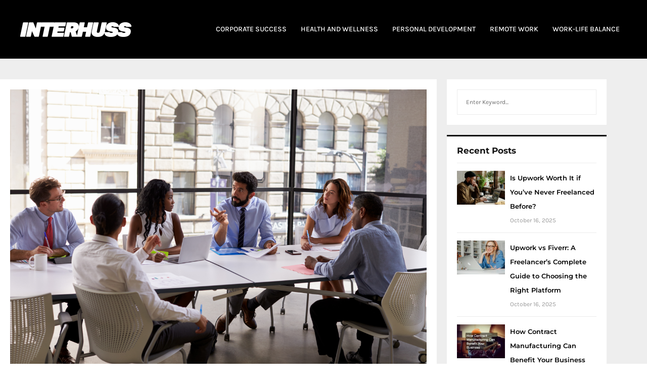

--- FILE ---
content_type: text/css
request_url: https://interhuss.com/wp-content/uploads/elementor/css/post-2444.css?ver=1768935622
body_size: 478
content:
.elementor-2444 .elementor-element.elementor-element-933c934:not(.elementor-motion-effects-element-type-background), .elementor-2444 .elementor-element.elementor-element-933c934 > .elementor-motion-effects-container > .elementor-motion-effects-layer{background-color:#111111;}.elementor-2444 .elementor-element.elementor-element-933c934 > .elementor-container{max-width:1200px;min-height:80px;}.elementor-2444 .elementor-element.elementor-element-933c934{transition:background 0.3s, border 0.3s, border-radius 0.3s, box-shadow 0.3s;}.elementor-2444 .elementor-element.elementor-element-933c934 > .elementor-background-overlay{transition:background 0.3s, border-radius 0.3s, opacity 0.3s;}.elementor-bc-flex-widget .elementor-2444 .elementor-element.elementor-element-b3e50b1.elementor-column .elementor-widget-wrap{align-items:center;}.elementor-2444 .elementor-element.elementor-element-b3e50b1.elementor-column.elementor-element[data-element_type="column"] > .elementor-widget-wrap.elementor-element-populated{align-content:center;align-items:center;}.elementor-widget-heading .elementor-heading-title{font-family:var( --e-global-typography-primary-font-family ), Sans-serif;font-weight:var( --e-global-typography-primary-font-weight );color:var( --e-global-color-primary );}.elementor-2444 .elementor-element.elementor-element-fc84d4d{text-align:center;}.elementor-2444 .elementor-element.elementor-element-fc84d4d .elementor-heading-title{font-family:"Karla", Sans-serif;font-size:12px;line-height:18px;color:var( --e-global-color-3564225 );}:root{--page-title-display:none;}

--- FILE ---
content_type: text/css
request_url: https://interhuss.com/wp-content/uploads/elementor/css/post-2456.css?ver=1768935733
body_size: 2458
content:
.elementor-2456 .elementor-element.elementor-element-a3a5ecd:not(.elementor-motion-effects-element-type-background), .elementor-2456 .elementor-element.elementor-element-a3a5ecd > .elementor-motion-effects-container > .elementor-motion-effects-layer{background-color:#eeeeee;}.elementor-2456 .elementor-element.elementor-element-a3a5ecd > .elementor-container{max-width:1200px;}.elementor-2456 .elementor-element.elementor-element-a3a5ecd{transition:background 0.3s, border 0.3s, border-radius 0.3s, box-shadow 0.3s;}.elementor-2456 .elementor-element.elementor-element-a3a5ecd > .elementor-background-overlay{transition:background 0.3s, border-radius 0.3s, opacity 0.3s;}.elementor-2456 .elementor-element.elementor-element-df0376f > .elementor-element-populated{padding:0px 0px 0px 0px;}.elementor-2456 .elementor-element.elementor-element-3789f99 > .elementor-container{max-width:1080px;}.elementor-2456 .elementor-element.elementor-element-3789f99{transition:background 0.3s, border 0.3s, border-radius 0.3s, box-shadow 0.3s;margin-top:40px;margin-bottom:40px;}.elementor-2456 .elementor-element.elementor-element-3789f99 > .elementor-background-overlay{transition:background 0.3s, border-radius 0.3s, opacity 0.3s;}.elementor-2456 .elementor-element.elementor-element-31d0353:not(.elementor-motion-effects-element-type-background) > .elementor-widget-wrap, .elementor-2456 .elementor-element.elementor-element-31d0353 > .elementor-widget-wrap > .elementor-motion-effects-container > .elementor-motion-effects-layer{background-color:#ffffff;}.elementor-2456 .elementor-element.elementor-element-31d0353 > .elementor-widget-wrap > .elementor-widget:not(.elementor-widget__width-auto):not(.elementor-widget__width-initial):not(:last-child):not(.elementor-absolute){margin-block-end:10px;}.elementor-2456 .elementor-element.elementor-element-31d0353 > .elementor-element-populated{transition:background 0.3s, border 0.3s, border-radius 0.3s, box-shadow 0.3s;padding:20px 20px 20px 20px;}.elementor-2456 .elementor-element.elementor-element-31d0353 > .elementor-element-populated > .elementor-background-overlay{transition:background 0.3s, border-radius 0.3s, opacity 0.3s;}.elementor-widget-theme-post-featured-image .widget-image-caption{color:var( --e-global-color-text );font-family:var( --e-global-typography-text-font-family ), Sans-serif;font-weight:var( --e-global-typography-text-font-weight );}.elementor-widget-post-info .elementor-icon-list-item:not(:last-child):after{border-color:var( --e-global-color-text );}.elementor-widget-post-info .elementor-icon-list-icon i{color:var( --e-global-color-primary );}.elementor-widget-post-info .elementor-icon-list-icon svg{fill:var( --e-global-color-primary );}.elementor-widget-post-info .elementor-icon-list-text, .elementor-widget-post-info .elementor-icon-list-text a{color:var( --e-global-color-secondary );}.elementor-widget-post-info .elementor-icon-list-item{font-family:var( --e-global-typography-text-font-family ), Sans-serif;font-weight:var( --e-global-typography-text-font-weight );}.elementor-2456 .elementor-element.elementor-element-824a1d6 .elementor-icon-list-icon{width:14px;}.elementor-2456 .elementor-element.elementor-element-824a1d6 .elementor-icon-list-icon i{font-size:14px;}.elementor-2456 .elementor-element.elementor-element-824a1d6 .elementor-icon-list-icon svg{--e-icon-list-icon-size:14px;}.elementor-2456 .elementor-element.elementor-element-824a1d6 .elementor-icon-list-text, .elementor-2456 .elementor-element.elementor-element-824a1d6 .elementor-icon-list-text a{color:#ffffff;}.elementor-2456 .elementor-element.elementor-element-824a1d6 .elementor-icon-list-item{font-family:"Karla", Sans-serif;font-size:10px;font-weight:normal;line-height:16px;}.elementor-widget-theme-post-title .elementor-heading-title{font-family:var( --e-global-typography-primary-font-family ), Sans-serif;font-weight:var( --e-global-typography-primary-font-weight );color:var( --e-global-color-primary );}.elementor-2456 .elementor-element.elementor-element-4ef0136{text-align:start;}.elementor-2456 .elementor-element.elementor-element-4ef0136 .elementor-heading-title{font-family:"Montserrat", Sans-serif;font-size:30px;font-weight:700;line-height:36px;color:#000000;}.elementor-2456 .elementor-element.elementor-element-fd0ee4d .elementor-icon-list-icon i{color:#999999;font-size:14px;}.elementor-2456 .elementor-element.elementor-element-fd0ee4d .elementor-icon-list-icon svg{fill:#999999;--e-icon-list-icon-size:14px;}.elementor-2456 .elementor-element.elementor-element-fd0ee4d .elementor-icon-list-icon{width:14px;}.elementor-2456 .elementor-element.elementor-element-fd0ee4d .elementor-icon-list-text, .elementor-2456 .elementor-element.elementor-element-fd0ee4d .elementor-icon-list-text a{color:var( --e-global-color-primary );}.elementor-widget-heading .elementor-heading-title{font-family:var( --e-global-typography-primary-font-family ), Sans-serif;font-weight:var( --e-global-typography-primary-font-weight );color:var( --e-global-color-primary );}.elementor-2456 .elementor-element.elementor-element-cb8e94c > .elementor-widget-container{margin:25px 0px 0px 0px;}.elementor-2456 .elementor-element.elementor-element-cb8e94c .elementor-heading-title{color:var( --e-global-color-primary );}.elementor-2456 .elementor-element.elementor-element-a0babf2{--grid-side-margin:0px;--grid-column-gap:0px;--grid-row-gap:0px;}.elementor-widget-theme-post-content{color:var( --e-global-color-text );font-family:var( --e-global-typography-text-font-family ), Sans-serif;font-weight:var( --e-global-typography-text-font-weight );}.elementor-2456 .elementor-element.elementor-element-060dcab > .elementor-widget-container{margin:25px 0px 0px 0px;}.elementor-2456 .elementor-element.elementor-element-060dcab{color:var( --e-global-color-primary );}.elementor-widget-post-navigation span.post-navigation__prev--label{color:var( --e-global-color-text );}.elementor-widget-post-navigation span.post-navigation__next--label{color:var( --e-global-color-text );}.elementor-widget-post-navigation span.post-navigation__prev--label, .elementor-widget-post-navigation span.post-navigation__next--label{font-family:var( --e-global-typography-secondary-font-family ), Sans-serif;font-weight:var( --e-global-typography-secondary-font-weight );}.elementor-widget-post-navigation span.post-navigation__prev--title, .elementor-widget-post-navigation span.post-navigation__next--title{color:var( --e-global-color-secondary );font-family:var( --e-global-typography-secondary-font-family ), Sans-serif;font-weight:var( --e-global-typography-secondary-font-weight );}.elementor-2456 .elementor-element.elementor-element-e9cf584 span.post-navigation__prev--label, .elementor-2456 .elementor-element.elementor-element-e9cf584 span.post-navigation__next--label{font-family:"Montserrat", Sans-serif;font-size:15px;font-weight:600;}.elementor-2456 .elementor-element.elementor-element-e9cf584 span.post-navigation__prev--title, .elementor-2456 .elementor-element.elementor-element-e9cf584 span.post-navigation__next--title{font-family:"Karla", Sans-serif;font-size:20px;}.elementor-2456 .elementor-element.elementor-element-e9cf584 .elementor-post-navigation__separator{background-color:rgba(0,0,0,0);}.elementor-2456 .elementor-element.elementor-element-e9cf584 .elementor-post-navigation{color:rgba(0,0,0,0);}.elementor-2456 .elementor-element.elementor-element-c82e27c > .elementor-widget-container{margin:25px 0px 0px 0px;}.elementor-2456 .elementor-element.elementor-element-c82e27c .elementor-heading-title{color:var( --e-global-color-primary );}.elementor-widget-author-box .elementor-author-box__name{color:var( --e-global-color-secondary );font-family:var( --e-global-typography-primary-font-family ), Sans-serif;font-weight:var( --e-global-typography-primary-font-weight );}.elementor-widget-author-box .elementor-author-box__bio{color:var( --e-global-color-text );font-family:var( --e-global-typography-text-font-family ), Sans-serif;font-weight:var( --e-global-typography-text-font-weight );}.elementor-widget-author-box .elementor-author-box__button{color:var( --e-global-color-secondary );border-color:var( --e-global-color-secondary );font-family:var( --e-global-typography-accent-font-family ), Sans-serif;font-weight:var( --e-global-typography-accent-font-weight );}.elementor-widget-author-box .elementor-author-box__button:hover{border-color:var( --e-global-color-secondary );color:var( --e-global-color-secondary );}.elementor-2456 .elementor-element.elementor-element-845e34f > .elementor-widget-container{margin:25px 0px 0px 0px;}.elementor-2456 .elementor-element.elementor-element-845e34f .elementor-heading-title{color:var( --e-global-color-primary );}.elementor-widget-posts .elementor-button{background-color:var( --e-global-color-accent );font-family:var( --e-global-typography-accent-font-family ), Sans-serif;font-weight:var( --e-global-typography-accent-font-weight );}.elementor-widget-posts .elementor-post__title, .elementor-widget-posts .elementor-post__title a{color:var( --e-global-color-secondary );font-family:var( --e-global-typography-primary-font-family ), Sans-serif;font-weight:var( --e-global-typography-primary-font-weight );}.elementor-widget-posts .elementor-post__meta-data{font-family:var( --e-global-typography-secondary-font-family ), Sans-serif;font-weight:var( --e-global-typography-secondary-font-weight );}.elementor-widget-posts .elementor-post__excerpt p{font-family:var( --e-global-typography-text-font-family ), Sans-serif;font-weight:var( --e-global-typography-text-font-weight );}.elementor-widget-posts .elementor-post__read-more{color:var( --e-global-color-accent );}.elementor-widget-posts a.elementor-post__read-more{font-family:var( --e-global-typography-accent-font-family ), Sans-serif;font-weight:var( --e-global-typography-accent-font-weight );}.elementor-widget-posts .elementor-post__card .elementor-post__badge{background-color:var( --e-global-color-accent );font-family:var( --e-global-typography-accent-font-family ), Sans-serif;font-weight:var( --e-global-typography-accent-font-weight );}.elementor-widget-posts .elementor-pagination{font-family:var( --e-global-typography-secondary-font-family ), Sans-serif;font-weight:var( --e-global-typography-secondary-font-weight );}.elementor-widget-posts .e-load-more-message{font-family:var( --e-global-typography-secondary-font-family ), Sans-serif;font-weight:var( --e-global-typography-secondary-font-weight );}.elementor-2456 .elementor-element.elementor-element-4806ffd{--grid-row-gap:35px;--grid-column-gap:0px;}.elementor-2456 .elementor-element.elementor-element-4806ffd .elementor-posts-container .elementor-post__thumbnail{padding-bottom:calc( 0.66 * 100% );}.elementor-2456 .elementor-element.elementor-element-4806ffd:after{content:"0.66";}.elementor-2456 .elementor-element.elementor-element-4806ffd .elementor-post__thumbnail__link{width:100%;}.elementor-2456 .elementor-element.elementor-element-4806ffd .elementor-post__text{padding:0px 10px 0px 010px;}.elementor-2456 .elementor-element.elementor-element-4806ffd.elementor-posts--thumbnail-left .elementor-post__thumbnail__link{margin-right:10px;}.elementor-2456 .elementor-element.elementor-element-4806ffd.elementor-posts--thumbnail-right .elementor-post__thumbnail__link{margin-left:10px;}.elementor-2456 .elementor-element.elementor-element-4806ffd.elementor-posts--thumbnail-top .elementor-post__thumbnail__link{margin-bottom:10px;}.elementor-2456 .elementor-element.elementor-element-4806ffd .elementor-post__title, .elementor-2456 .elementor-element.elementor-element-4806ffd .elementor-post__title a{color:#111111;font-family:"Montserrat", Sans-serif;font-size:20px;font-weight:600;}.elementor-2456 .elementor-element.elementor-element-81f41f9 > .elementor-element-populated{margin:0px 0px 0px 20px;--e-column-margin-right:0px;--e-column-margin-left:20px;padding:0px 0px 0px 0px;}.elementor-2456 .elementor-element.elementor-element-2d172af > .elementor-container{max-width:1080px;}.elementor-2456 .elementor-element.elementor-element-2d172af{transition:background 0.3s, border 0.3s, border-radius 0.3s, box-shadow 0.3s;margin-top:40px;margin-bottom:0px;}.elementor-2456 .elementor-element.elementor-element-2d172af > .elementor-background-overlay{transition:background 0.3s, border-radius 0.3s, opacity 0.3s;}.elementor-2456 .elementor-element.elementor-element-71d43ed:not(.elementor-motion-effects-element-type-background) > .elementor-widget-wrap, .elementor-2456 .elementor-element.elementor-element-71d43ed > .elementor-widget-wrap > .elementor-motion-effects-container > .elementor-motion-effects-layer{background-color:#ffffff;}.elementor-2456 .elementor-element.elementor-element-71d43ed > .elementor-widget-wrap > .elementor-widget:not(.elementor-widget__width-auto):not(.elementor-widget__width-initial):not(:last-child):not(.elementor-absolute){margin-block-end:15px;}.elementor-2456 .elementor-element.elementor-element-71d43ed > .elementor-element-populated{transition:background 0.3s, border 0.3s, border-radius 0.3s, box-shadow 0.3s;padding:20px 20px 20px 20px;}.elementor-2456 .elementor-element.elementor-element-71d43ed > .elementor-element-populated > .elementor-background-overlay{transition:background 0.3s, border-radius 0.3s, opacity 0.3s;}.elementor-widget-search-form input[type="search"].elementor-search-form__input{font-family:var( --e-global-typography-text-font-family ), Sans-serif;font-weight:var( --e-global-typography-text-font-weight );}.elementor-widget-search-form .elementor-search-form__input,
					.elementor-widget-search-form .elementor-search-form__icon,
					.elementor-widget-search-form .elementor-lightbox .dialog-lightbox-close-button,
					.elementor-widget-search-form .elementor-lightbox .dialog-lightbox-close-button:hover,
					.elementor-widget-search-form.elementor-search-form--skin-full_screen input[type="search"].elementor-search-form__input{color:var( --e-global-color-text );fill:var( --e-global-color-text );}.elementor-widget-search-form .elementor-search-form__submit{font-family:var( --e-global-typography-text-font-family ), Sans-serif;font-weight:var( --e-global-typography-text-font-weight );background-color:var( --e-global-color-secondary );}.elementor-2456 .elementor-element.elementor-element-6de3424 .elementor-search-form__container{min-height:50px;}.elementor-2456 .elementor-element.elementor-element-6de3424 .elementor-search-form__submit{min-width:50px;--e-search-form-submit-text-color:#000000;background-color:rgba(0,0,0,0);}body:not(.rtl) .elementor-2456 .elementor-element.elementor-element-6de3424 .elementor-search-form__icon{padding-left:calc(50px / 3);}body.rtl .elementor-2456 .elementor-element.elementor-element-6de3424 .elementor-search-form__icon{padding-right:calc(50px / 3);}.elementor-2456 .elementor-element.elementor-element-6de3424 .elementor-search-form__input, .elementor-2456 .elementor-element.elementor-element-6de3424.elementor-search-form--button-type-text .elementor-search-form__submit{padding-left:calc(50px / 3);padding-right:calc(50px / 3);}.elementor-2456 .elementor-element.elementor-element-6de3424 input[type="search"].elementor-search-form__input{font-size:12px;}.elementor-2456 .elementor-element.elementor-element-6de3424:not(.elementor-search-form--skin-full_screen) .elementor-search-form__container{background-color:rgba(0,0,0,0);border-color:#ececec;border-width:1px 1px 1px 1px;border-radius:0px;}.elementor-2456 .elementor-element.elementor-element-6de3424.elementor-search-form--skin-full_screen input[type="search"].elementor-search-form__input{background-color:rgba(0,0,0,0);border-color:#ececec;border-width:1px 1px 1px 1px;border-radius:0px;}.elementor-2456 .elementor-element.elementor-element-448c6bb > .elementor-container{max-width:1080px;}.elementor-2456 .elementor-element.elementor-element-448c6bb{border-style:solid;border-width:3px 0px 0px 0px;border-color:#000000;transition:background 0.3s, border 0.3s, border-radius 0.3s, box-shadow 0.3s;margin-top:20px;margin-bottom:20px;}.elementor-2456 .elementor-element.elementor-element-448c6bb > .elementor-background-overlay{transition:background 0.3s, border-radius 0.3s, opacity 0.3s;}.elementor-2456 .elementor-element.elementor-element-85111c2:not(.elementor-motion-effects-element-type-background) > .elementor-widget-wrap, .elementor-2456 .elementor-element.elementor-element-85111c2 > .elementor-widget-wrap > .elementor-motion-effects-container > .elementor-motion-effects-layer{background-color:#ffffff;}.elementor-2456 .elementor-element.elementor-element-85111c2 > .elementor-widget-wrap > .elementor-widget:not(.elementor-widget__width-auto):not(.elementor-widget__width-initial):not(:last-child):not(.elementor-absolute){margin-block-end:15px;}.elementor-2456 .elementor-element.elementor-element-85111c2 > .elementor-element-populated{transition:background 0.3s, border 0.3s, border-radius 0.3s, box-shadow 0.3s;padding:20px 20px 20px 20px;}.elementor-2456 .elementor-element.elementor-element-85111c2 > .elementor-element-populated > .elementor-background-overlay{transition:background 0.3s, border-radius 0.3s, opacity 0.3s;}.elementor-2456 .elementor-element.elementor-element-0056e89 .elementor-heading-title{color:var( --e-global-color-primary );}.elementor-2456 .elementor-element.elementor-element-eb2f9f6{--grid-row-gap:15px;--grid-column-gap:30px;}.elementor-2456 .elementor-element.elementor-element-eb2f9f6 .elementor-posts-container .elementor-post__thumbnail{padding-bottom:calc( 0.7 * 100% );}.elementor-2456 .elementor-element.elementor-element-eb2f9f6:after{content:"0.7";}.elementor-2456 .elementor-element.elementor-element-eb2f9f6 .elementor-post__thumbnail__link{width:95px;}.elementor-2456 .elementor-element.elementor-element-eb2f9f6 .elementor-post{border-style:solid;border-width:1px 0px 0px 0px;padding:15px 0px 0px 0px;border-color:#ececec;}.elementor-2456 .elementor-element.elementor-element-eb2f9f6.elementor-posts--thumbnail-left .elementor-post__thumbnail__link{margin-right:10px;}.elementor-2456 .elementor-element.elementor-element-eb2f9f6.elementor-posts--thumbnail-right .elementor-post__thumbnail__link{margin-left:10px;}.elementor-2456 .elementor-element.elementor-element-eb2f9f6.elementor-posts--thumbnail-top .elementor-post__thumbnail__link{margin-bottom:10px;}.elementor-2456 .elementor-element.elementor-element-eb2f9f6 .elementor-post__title, .elementor-2456 .elementor-element.elementor-element-eb2f9f6 .elementor-post__title a{color:#000000;font-family:"Montserrat", Sans-serif;font-size:13px;font-weight:600;}.elementor-2456 .elementor-element.elementor-element-eb2f9f6 .elementor-post__title{margin-bottom:5px;}.elementor-2456 .elementor-element.elementor-element-eb2f9f6 .elementor-post__meta-data{color:#999999;font-family:"Karla", Sans-serif;font-size:12px;font-weight:normal;line-height:18px;margin-bottom:0px;}.elementor-2456 .elementor-element.elementor-element-dd75ac3 > .elementor-container{max-width:1080px;}.elementor-2456 .elementor-element.elementor-element-dd75ac3{border-style:solid;border-width:3px 0px 0px 0px;border-color:#000000;transition:background 0.3s, border 0.3s, border-radius 0.3s, box-shadow 0.3s;margin-top:20px;margin-bottom:20px;}.elementor-2456 .elementor-element.elementor-element-dd75ac3 > .elementor-background-overlay{transition:background 0.3s, border-radius 0.3s, opacity 0.3s;}.elementor-2456 .elementor-element.elementor-element-546ae87:not(.elementor-motion-effects-element-type-background) > .elementor-widget-wrap, .elementor-2456 .elementor-element.elementor-element-546ae87 > .elementor-widget-wrap > .elementor-motion-effects-container > .elementor-motion-effects-layer{background-color:#ffffff;}.elementor-2456 .elementor-element.elementor-element-546ae87 > .elementor-widget-wrap > .elementor-widget:not(.elementor-widget__width-auto):not(.elementor-widget__width-initial):not(:last-child):not(.elementor-absolute){margin-block-end:15px;}.elementor-2456 .elementor-element.elementor-element-546ae87 > .elementor-element-populated{transition:background 0.3s, border 0.3s, border-radius 0.3s, box-shadow 0.3s;padding:20px 20px 20px 20px;}.elementor-2456 .elementor-element.elementor-element-546ae87 > .elementor-element-populated > .elementor-background-overlay{transition:background 0.3s, border-radius 0.3s, opacity 0.3s;}.elementor-2456 .elementor-element.elementor-element-96ad1bc .elementor-heading-title{color:var( --e-global-color-primary );}.elementor-widget-divider{--divider-color:var( --e-global-color-secondary );}.elementor-widget-divider .elementor-divider__text{color:var( --e-global-color-secondary );font-family:var( --e-global-typography-secondary-font-family ), Sans-serif;font-weight:var( --e-global-typography-secondary-font-weight );}.elementor-widget-divider.elementor-view-stacked .elementor-icon{background-color:var( --e-global-color-secondary );}.elementor-widget-divider.elementor-view-framed .elementor-icon, .elementor-widget-divider.elementor-view-default .elementor-icon{color:var( --e-global-color-secondary );border-color:var( --e-global-color-secondary );}.elementor-widget-divider.elementor-view-framed .elementor-icon, .elementor-widget-divider.elementor-view-default .elementor-icon svg{fill:var( --e-global-color-secondary );}.elementor-2456 .elementor-element.elementor-element-734cb53{--divider-border-style:solid;--divider-color:#ececec;--divider-border-width:1px;}.elementor-2456 .elementor-element.elementor-element-734cb53 .elementor-divider-separator{width:100%;}.elementor-2456 .elementor-element.elementor-element-734cb53 .elementor-divider{padding-block-start:0px;padding-block-end:0px;}@media(min-width:768px){.elementor-2456 .elementor-element.elementor-element-df0376f{width:72%;}.elementor-2456 .elementor-element.elementor-element-81f41f9{width:28%;}}@media(max-width:1024px){ .elementor-2456 .elementor-element.elementor-element-a0babf2{--grid-side-margin:0px;--grid-column-gap:0px;}}@media(max-width:767px){ .elementor-2456 .elementor-element.elementor-element-a0babf2{--grid-side-margin:0px;--grid-column-gap:0px;}.elementor-2456 .elementor-element.elementor-element-4806ffd .elementor-posts-container .elementor-post__thumbnail{padding-bottom:calc( 0.5 * 100% );}.elementor-2456 .elementor-element.elementor-element-4806ffd:after{content:"0.5";}.elementor-2456 .elementor-element.elementor-element-4806ffd .elementor-post__thumbnail__link{width:100%;}.elementor-2456 .elementor-element.elementor-element-81f41f9 > .elementor-element-populated{margin:0px 0px 0px 0px;--e-column-margin-right:0px;--e-column-margin-left:0px;}.elementor-2456 .elementor-element.elementor-element-eb2f9f6 .elementor-posts-container .elementor-post__thumbnail{padding-bottom:calc( 0.5 * 100% );}.elementor-2456 .elementor-element.elementor-element-eb2f9f6:after{content:"0.5";}.elementor-2456 .elementor-element.elementor-element-eb2f9f6 .elementor-post__thumbnail__link{width:100%;}}/* Start custom CSS for post-info, class: .elementor-element-824a1d6 */.elementor-post-info__terms-list {
    background-color: #000;
    padding: 0 5px;
}/* End custom CSS */
/* Start custom CSS for wp-widget-categories, class: .elementor-element-2b81028 */.cat-side h5{
    display: none;
}
.cat-side ul{
    list-style-type: none;
    margin-left: 0px;
    display: inline;
}
.cat-side a{
    font-family: karla;
    font-size: 14px;
    color: #000;
    line-height: 18px;
}
.cat-side a:hover{
    color: #3f51b5;
}/* End custom CSS */